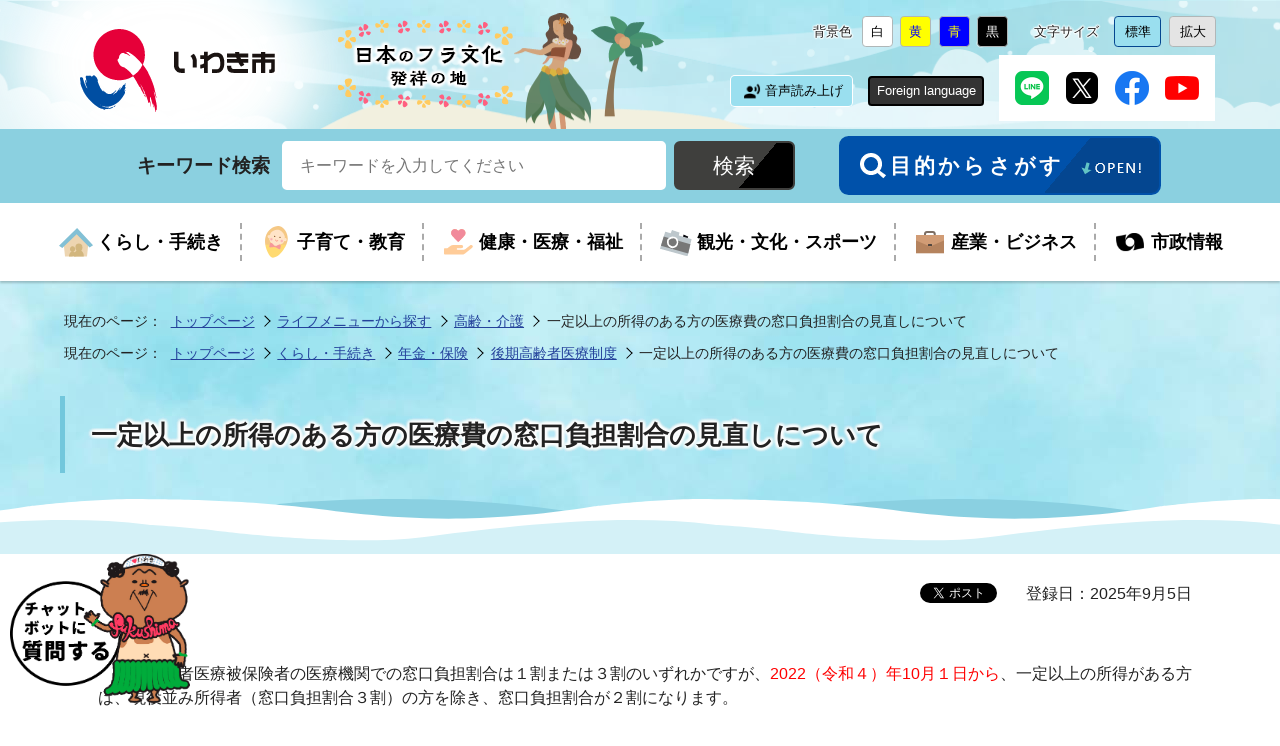

--- FILE ---
content_type: text/css
request_url: https://www.city.iwaki.lg.jp/www/cityiwaki/css/ac-text-standard.css
body_size: 396
content:
@charset "utf-8";
/* CSS Document */

/*============================================================================
アクセシビリティツール　アクティブ
*============================================================================*/
/* #accessibility .acctool .standard a { background-image:url(../img/icon_check.png);} */

/* サブサイト */
.subsite #accessibility .acctool .standard button{box-shadow: inset 0 0 0 3px #ff0000;}

/* 公式サイト */
.official #accessibility .acctool .standard button { border-color: #044690;}


/*============================================================================
文字普通
*============================================================================*/
body { font-size:100%;}